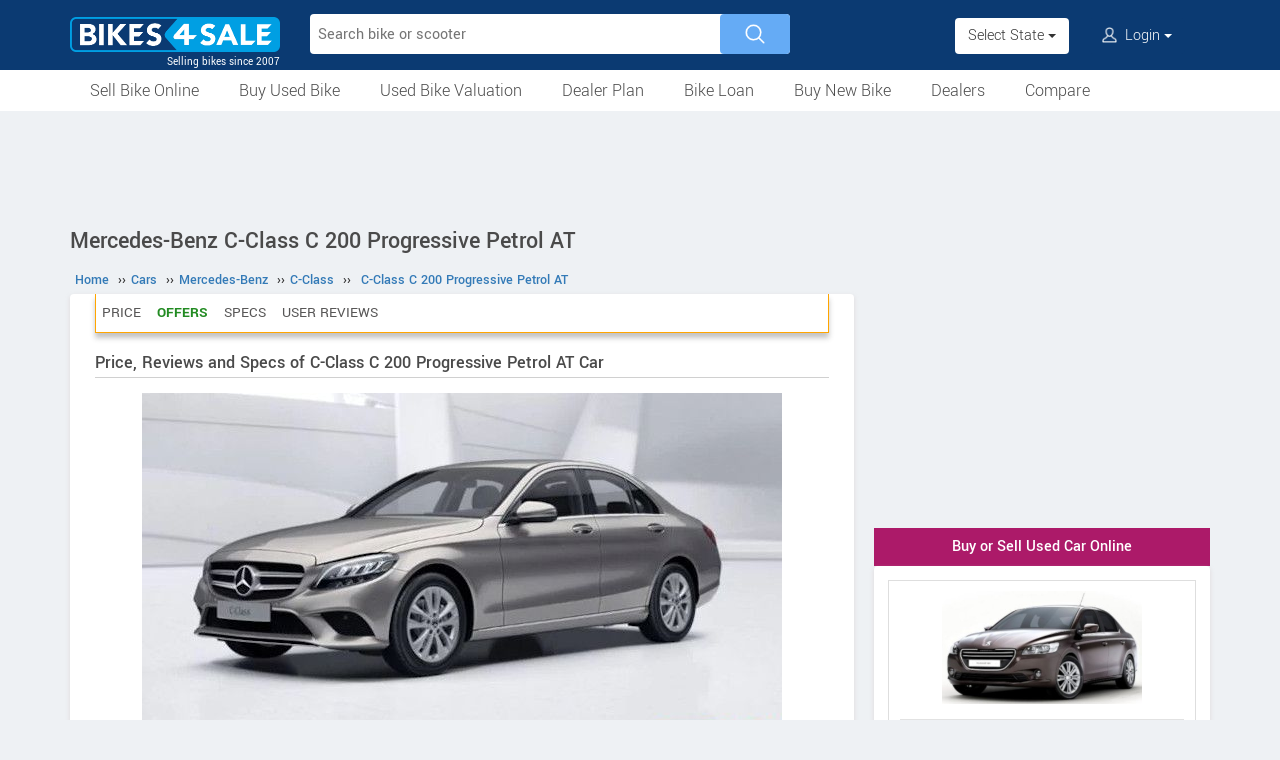

--- FILE ---
content_type: text/html; charset=UTF-8
request_url: https://www.bikes4sale.in/cars/mercedes-benz/c-class/c-class-c-200-progressive-petrol-at/
body_size: 10596
content:
<!DOCTYPE html>
<html lang="en" itemscope itemtype="https://schema.org/WebPage">
<head>
<meta charset="utf-8">
<link rel="shortcut icon" href="/favicon-192x192.png">
<meta name="viewport" content="width=device-width, initial-scale=1">
<link rel="manifest" href="/manifest.json">
<link rel="icon" type="image/png" sizes="192x192" href="/favicon-192x192.png">
<link rel="apple-touch-icon" sizes="57x57" href="/apple-icon-57x57.png">
<link rel="apple-touch-icon" sizes="60x60" href="/apple-icon-60x60.png">
<link rel="apple-touch-icon" sizes="72x72" href="/apple-icon-72x72.png">
<link rel="apple-touch-icon" sizes="76x76" href="/apple-icon-76x76.png">
<link rel="apple-touch-icon" sizes="114x114" href="/apple-icon-114x114.png">
<link rel="apple-touch-icon" sizes="120x120" href="/apple-icon-120x120.png">
<link rel="apple-touch-icon" sizes="144x144" href="/apple-icon-144x144.png">
<link rel="apple-touch-icon" sizes="152x152" href="/apple-icon-152x152.png">
<link rel="apple-touch-icon" sizes="180x180" href="/apple-icon-180x180.png">
<link rel="apple-touch-icon" sizes="192x192" href="/favicon-192x192.png">
<meta name="apple-mobile-web-app-capable" content="yes">
<meta name="apple-mobile-web-app-status-bar-style" content="black-translucent">
<meta name="apple-mobile-web-app-title" content="Bikes4Sale">
<meta name="application-name" content="Bikes4Sale">
<meta name="mobile-web-app-capable" content="yes">
<meta name="msapplication-TileColor" content="#0B3A72">
<meta name="msapplication-TileImage" content="/ms-icon-144x144.png">
<meta name="theme-color" content="#0B3A72">
<title>Mercedes-Benz C-Class C 200 Progressive Petrol AT price, specs, mileage, colours, photos and reviews - Bikes4Sale</title>
<meta property="og:title" itemprop="name" content="Mercedes-Benz C-Class C 200 Progressive Petrol AT price, specs, mileage, colours, photos and reviews" />
<meta property="og:site_name" content="Bikes4Sale" />
<meta name="description" property="og:description" itemprop="description" content="Onroad and ex-showroom price, actual mileage, specs, features, colours, pictures, user reviews and all details of Mercedes-Benz C-Class C 200 Progressive Petrol AT Car. Compare with similar models" />
<meta name="keywords" content="Mercedes-Benz C-Class C 200 Progressive Petrol AT" />
<link rel="canonical" href="https://www.bikes4sale.in/cars/mercedes-benz/c-class/c-class-c-200-progressive-petrol-at/" />
<meta property="og:url" content="https://www.bikes4sale.in/cars/mercedes-benz/c-class/c-class-c-200-progressive-petrol-at/" />
<meta property="og:image" content="https://www.bikes4sale.in/pictures/default/mercedes-benz-c-class-c-200-progressive-petrol-at/mercedes-benz-c-class-c-200-progressive-petrol-at-640.jpg" />
<link rel="stylesheet" type="text/css" href="/scripts/assets/bootstrap/3.3.7/css/bootstrap.min.css" />
<link rel="stylesheet" type="text/css" href="/style/t-56.css" />
<script type="text/javascript" src="/scripts/jquery-3.1.1.min.js"></script>
<script type="text/javascript" src="/scripts/b4s-v6.4.js"></script>
<script type="text/javascript" src="/scripts/4s-common-v6.4.js"></script>
<script type="text/javascript" src="/scripts/assets/bootstrap/3.3.7/js/bootstrap.min.js"></script>
<script type="text/javascript">
var g_sess_state = "";
</script>
<script async src="https://www.googletagmanager.com/gtag/js?id=G-YGBL2D2TM5"></script>
<script>
window.dataLayer=window.dataLayer || [];
function gtag(){dataLayer.push(arguments);}
gtag('js',new Date());
gtag('config','G-YGBL2D2TM5');
gtag('config','AW-1055345410');
</script>
<script>
!function(f,b,e,v,n,t,s)
{if(f.fbq)return;n=f.fbq=function(){n.callMethod?
n.callMethod.apply(n,arguments):n.queue.push(arguments)};
if(!f._fbq)f._fbq=n;n.push=n;n.loaded=!0;n.version='2.0';
n.queue=[];t=b.createElement(e);t.async=!0;
t.src=v;s=b.getElementsByTagName(e)[0];
s.parentNode.insertBefore(t,s)}(window,document,'script','https://connect.facebook.net/en_US/fbevents.js');
fbq('init','439957339057262');
fbq('track','PageView');
</script>
<noscript><img height="1" width="1" style="display:none" src="https://www.facebook.com/tr?id=439957339057262&ev=PageView&noscript=1" /></noscript>
</head>
<body>
<header>
<nav class="navbar navbar-default">
<div class="container">
<div class="navbar-header">
<div type="button" class="navbar-toggle collapsed" data-toggle="collapse" data-target="#bs-example-navbar-collapse-1" aria-expanded="false">
<img src="/style/images/icon-humberger-white.png" width="25" class="onshrink" alt="menu" />
<img src="/style/images/icon-humberger-white.png" width="25" class="normal" alt="menu" />
</div>
<a class="navbar-brand animated" href="/"><img src="/style/images/bikes4sale-420.png" alt="Bikes4Sale" /><span>Selling bikes since 2007</span></a>
<div class="state-login-mbl-grp">

<div class="for-mbl mbl-stateview">
<div class="dropdown">
<button class="btn dropdown-toggle" type="button" data-toggle="dropdown"><img src="/style/images/icon-location.png" alt="Select Location" />Select State <span class="caret"></span></button>
<ul class="dropdown-menu setStateMenu"></ul>
</div>
</div>
<div class="for-mbl mbl-loginview">
<div class="dropdown">

<button class="btn dropdown-toggle" type="button" data-toggle="dropdown"><img src="/style/images/icon-user.png" alt="Login" /> Login <span class="caret"></span></button>
<ul class="dropdown-menu">
<li><a href="/s.php">Login</a></li>
<li><a href="/signup.php">Sign Up</a></li>
</ul>
</div>
</div>
</div>
</div>
<div class="collapse navbar-collapse" id="bs-example-navbar-collapse-1">

<form class="navbar-form navbar-left for-pc" action="/search.php" method="get" id="autoSrchForm">
<div class="searchbar" id="srchBox">
<input type="text" class="srchBox-input" name="q" placeholder="Search bike or scooter" autocomplete="off" maxlength="100" />
<input type="submit" class="srchBtn" value="" />
</div>
<div id="optBox" style="display:none;"></div>
</form>
<ul class="nav navbar-nav mbl-accnt">
<li class="state for-pc"><div class="dropdown"><button class="btn dropdown-toggle" type="button" data-toggle="dropdown">Select State <span class="caret"></span></button><ul class="dropdown-menu setStateMenu"></ul></div></li><li class="user for-pc">
<div class="dropdown">

<button class="btn dropdown-toggle" type="button" data-toggle="dropdown"><img src="/style/images/icon-user.png" alt="Login" /> Login <span class="caret"></span></button>
<ul class="dropdown-menu">
<li><a href="/s.php">Login</a></li>
<li><a href="/signup.php">Sign Up</a></li>
</ul>
</div>
</li>
</ul>
<ul class="for-mbl mbl-list">
<div class="panel-group" id="accordion" role="tablist" aria-multiselectable="true">
<div class="panel panel-default"><a href="/used/sell/"><p>Sell Bike Online</p></a></div>
<div class="panel panel-default">
<div class="panel-heading" role="tab" id="heading6"><div class="panel-title"><a class="collapsed" data-toggle="collapse" data-parent="#accordion" href="#collapse6" aria-expanded="true" aria-controls="collapse6"><p>Buy Used Bike</p></a></div></div>
<div id="collapse6" class="panel-collapse collapse" role="tabpanel" aria-labelledby="heading6"><div class="panel-body"><ul>
<li><a href="/used/buy/"><p>All Used Bikes</p></a></li>
<li><a href="/used/superbikes.php"><p>Superbikes & Imported Bikes</p></a></li>
<li><a href="/used/repossessed.php"><p>Auction Bikes</p></a></li>
<li><a href="/used/buy/bicycle/"><p>Used Cycles</p></a></li>
</ul></div></div>
</div>
<div class="panel panel-default"><a href="/bike-prices.php"><p>Used Bike Valuation</p></a></div>
<div class="panel panel-default"><a href="/dealer-plan.php"><p>Used Bike Dealer Plan</p></a></div>
<div class="panel panel-default">
<div class="panel-heading" role="tab" id="heading7"><div class="panel-title"><a class="collapsed" data-toggle="collapse" data-parent="#accordion" href="#collapse7" aria-expanded="true" aria-controls="collapse7"><p>Bike Loan</p></a></div></div>
<div id="collapse7" class="panel-collapse collapse" role="tabpanel" aria-labelledby="heading7"><div class="panel-body"><ul>
<li><a href="/loan/?i=u"><p>Loan for Buying Used Bikes</p></a></li>
<li><a href="/loan/?i=n"><p>Loan for Buying New Bikes</p></a></li>
<li><a href="/loan/loan-against-two-wheeler.php"><p>Loan Against Bikes</p></a></li>
<li><a href="/emi-calculator.php"><p>EMI Calculator</p></a></li>
</ul></div></div>
</div>
<div class="panel panel-default">
<div class="panel-heading" role="tab" id="headingOne"><div class="panel-title"><a class="collapsed" data-toggle="collapse" data-parent="#accordion" href="#collapseOne" aria-expanded="true" aria-controls="collapseOne"><p>Buy New Bike</p></a></div></div>
<div id="collapseOne" class="panel-collapse collapse" role="tabpanel" aria-labelledby="headingOne"><div class="panel-body"><ul>
<li><a href="/new/motorcycles/"><p>Motorcycles</p></a></li>
<li><a href="/new/scooters/"><p>Scooters</p></a></li>
<li><a href="/new/atv/"><p>ATV</p></a></li>
<li><a href="/new/mopeds/"><p>Mopeds</p></a></li>
<li><a href="/new/electric/"><p>Electric</p></a></li>
</ul></div></div>
</div>
<div class="panel panel-default">
<div class="panel-heading" role="tab" id="headingTwo"><div class="panel-title"><a class="collapsed" data-toggle="collapse" data-parent="#accordion" href="#collapseTwo" aria-expanded="false" aria-controls="collapseTwo"><p>Dealers</p></a></div></div>
<div id="collapseTwo" class="panel-collapse collapse" role="tabpanel" aria-labelledby="headingTwo"><div class="panel-body"><ul>
<li><a href="/new-bike-showrooms/"><p>New Bike Dealers</p></a></li>
<li><a href="/used/dealers/"><p>Used Bike Dealers</p></a></li>
<li><a href="/rent-bike/"><p>Rent a Bike</p></a></li>
</ul></div></div>
</div>
<div class="panel panel-default"><a href="/compare/"><p>Compare</p></a></div>
<div class="panel panel-default"><a href="/tips-and-advices.php"><p>Tips</p></a></div>
</div>
</ul>
</div>
</div>
<div class="for-mbl mobile-header2">
<div class="container">
</div>
<div>
<div class="mbl-navline3">
<div class="container">
<div class="sml-nav-box"><a href="/used/sell/">Sell Bike</a></div>
<div class="sml-nav-box"><a href="/used/buy/">Buy Used Bike</a></div>
<div class="sml-nav-box"><a href="/bike-prices.php">Valuation</a></div>
<div class="sml-nav-box"><a href="/dealer-plan.php">Dealer Plan</a></div>
<div class="sml-nav-box"><a href="/new/">New Bikes</a></div>
<div class="sml-nav-box"><a href="/loan/">Loan</a></div>
</div>
</div>
</div>
</div>
</nav>
<div id="nav-line2">
<div class="container">
<div class="for-pc">
<nav class="nav">
<ul>
<li><a href="/used/sell/">Sell Bike Online</a></li>
<li>
<a href="/used/buy/">Buy Used Bike</a>
<ul class="nav-jusified submenu-4 center">
<li><a href="/used/buy/">All Used Bikes</a></li>
<li><a href="/used/superbikes.php">Superbikes</a></li>
<li><a href="/used/repossessed.php">Auction Bikes</a></li>
<li><a href="/used/buy/bicycle/">Used Cycles</a></li>
</ul>
</li>
<li><a href="/bike-prices.php">Used Bike Valuation</a></li>
<li><a href="/dealer-plan.php">Dealer Plan</a></li>
<li>
<a href="/loan/">Bike Loan</a>
<ul class="nav-jusified submenu-4 center">
<li><a href="/loan/?i=u">For Used Bike</a></li>
<li><a href="/loan/?i=n">For New Bike</a></li>
<li><a href="/loan/loan-against-two-wheeler.php">Loan Against Bike</a></li>
<li><a href="/emi-calculator.php">EMI Calculator</a></li>
</ul>
</li>
<li>
<a href="/new/">Buy New Bike</a>
<ul class="nav-jusified submenu-5 center">
<li><a href="/new/motorcycles/">Motorcycles </a></li>
<li><a href="/new/scooters/">Scooters</a></li>
<li><a href="/new/atv/">ATV</a></li>
<li><a href="/new/mopeds/">Mopeds</a></li>
<li><a href="/new/electric/">Electric</a></li>
</ul>
</li>
<li>
<a href="/dealers.php">Dealers</a>
<ul class="nav-jusified submenu-3 center">
<li><a href="/new-bike-showrooms/">New Bike Dealers</a></li>
<li><a href="/used/dealers/">Used Bike Dealers</a></li>
<li><a href="/rent-bike/">Rent a Bike</a></li>
</ul>
</li>
<li><a href="/compare/">Compare</a></li>
</ul>
</nav>
</div>
</div>
</div>
</header>

<script type="text/javascript">
initLocMenu();
</script>

<div id="bigb">
<center>
<script async src="https://pagead2.googlesyndication.com/pagead/js/adsbygoogle.js?client=ca-pub-2379055516974469" crossorigin="anonymous"></script>
<!-- B4S-970x90-1 -->
<ins class="adsbygoogle"
style="display:inline-block;width:970px;height:90px"
data-ad-client="ca-pub-2379055516974469"
data-ad-slot="5706507593"></ins>
<script>
(adsbygoogle = window.adsbygoogle || []).push({});
</script>
</center>
</div>
<a href="#" id="back-to-top"></a>

<div id="page" class="container">

      <div id="secondCol">
        <h1>Mercedes-Benz C-Class C 200 Progressive Petrol AT</h1>
        
  <ul itemscope itemtype="https://schema.org/BreadcrumbList" class="schBreadList">
      <li itemprop="itemListElement" itemscope itemtype="https://schema.org/ListItem">
        <a itemprop="item" href="https://www.bikes4sale.in/"><span itemprop="name">Home</span></a>
        <meta itemprop="position" content="1" /> &#8250;&#8250;
      </li>
      <li itemprop="itemListElement" itemscope itemtype="https://schema.org/ListItem">
        <a itemprop="item" href="https://www.bikes4sale.in/cars/"><span itemprop="name">Cars</span></a>
        <meta itemprop="position" content="2" /> &#8250;&#8250;
      </li>
      <li itemprop="itemListElement" itemscope itemtype="https://schema.org/ListItem">
        <a itemprop="item" href="https://www.bikes4sale.in/cars/mercedes-benz/"><span itemprop="name">Mercedes-Benz</span></a>
        <meta itemprop="position" content="3" /> &#8250;&#8250;
      </li>
      <li itemprop="itemListElement" itemscope itemtype="https://schema.org/ListItem">
        <a itemprop="item" href="https://www.bikes4sale.in/cars/mercedes-benz/c-class/"><span itemprop="name">C-Class</span></a>
        <meta itemprop="position" content="4" /> &#8250;&#8250;
      </li>
      <li itemprop="itemListElement" itemscope itemtype="https://schema.org/ListItem">
        <a itemprop="item" href="https://www.bikes4sale.in/cars/mercedes-benz/c-class/c-class-c-200-progressive-petrol-at/"><span itemprop="name">C-Class C 200 Progressive Petrol AT</span></a>
        <meta itemprop="position" content="5" />
      </li>
  </ul>
  
        <div class="content specCont specOview withSchBread" itemscope itemtype="https://schema.org/Product">
          <meta itemprop="name" content="Mercedes-Benz C-Class C 200 Progressive Petrol AT" />
          <meta itemprop="sku" content="2000050024" />
          <div itemprop="brand" itemscope itemtype="https://schema.org/Brand">
            <meta itemprop="name" content="Mercedes-Benz">
            <meta itemprop="url" content="https://www.bikes4sale.in/cars/mercedes-benz/">
          </div>
          <div itemprop="manufacturer" itemscope itemtype="https://schema.org/Organization">
            <meta itemprop="name" content="Mercedes-Benz">
          </div>
          <meta itemprop="model" content="C-Class C 200 Progressive Petrol AT" />
          <meta itemprop="color" content="Designo Hyacinth Red" /><meta itemprop="color" content="Selenite grey" /><meta itemprop="color" content="Canvansite Blue" /><meta itemprop="color" content="Polar white" /><meta itemprop="color" content="Obsidian Black" /><meta itemprop="color" content="Mojave Silver" />
          <nav id="getFixed" class="specMenu">
            <ul class="specMenuList"><li><a href="#price">Price</a></li><li class="offers"><a href="#book">Offers</a></li><li><a href="#specifications">Specs</a></li><li><a href="#userComments">User Reviews</a></li>
            </ul>
          </nav>

          <script type="text/javascript">
          $(document).ready(function() {
          $(window).scroll(function() {
          $("#getFixed").css({
          "top": "-6px",
          "height": "39px",
          "width": $(".descBox").width()+"px",
          "margin-top": $(this).scrollTop() > 340 ? "6px" : "",
          "margin-bottom": $(this).scrollTop() > 340 ? "26px" : "",
          "position": $(this).scrollTop() > 340 ? "fixed" : "",
          "z-index": $(this).scrollTop() > 340 ? "1000" : "",
          "background-color": "#ffffff"
          });
          });
          $(".specMenu").find("a").click(function(e){
          var href = $(this).attr("href");
          var offsetTop = href === "#" ? 0 : $(href).offset().top - $(".specMenu").outerHeight() - 20;
          $("html, body").stop().animate({
          scrollTop: offsetTop
          }, 500);
          e.preventDefault();
          });
          });
          $(".specMenuList li").click(function(){
          $(".specMenuList li.active").removeClass("active");
          $(this).addClass("active");
          location.href=$(".specMenu li.active a").attr("href");
          });
          </script>

          <h2>Price, Reviews and Specs of C-Class C 200 Progressive Petrol AT Car</h2>
          <div class="descBox itemBox">
            <div class="desc itemOverview">
              <div class="itemLogo"><img src="/pictures/default/mercedes-benz-c-class-c-200-progressive-petrol-at/mercedes-benz-c-class-c-200-progressive-petrol-at-640.jpg" alt="Mercedes-Benz C-Class C 200 Progressive Petrol AT" title="Mercedes-Benz C-Class C 200 Progressive Petrol AT" itemprop="image" /></div><p class="meta">
              </p>
              <p class="noTxt" itemprop="description"></p>
              <div class="krt-clearboth"> </div>
              <div class="mdlsRateBox"><script type="text/javascript" src="/scripts/rating-v1.1.js"></script>
  <div id="ratingBox"><div class="rateHead">Rate Mercedes-Benz C-Class C 200 Progressive Petrol AT:</div>
    <div _id="/cars/mercedes-benz/c-class/c-class-c-200-progressive-petrol-at/" class="ratings"><div class="ratings_stars ratings_vote"  _rating="1" title="Poor"></div><div class="ratings_stars ratings_vote"  _rating="2" title="Fair"></div><div class="ratings_stars ratings_vote"  _rating="3" title="Good"></div><div class="ratings_stars ratings_half_vote"  _rating="4" title="Very Good"></div><div class="ratings_stars "  _rating="5" title="Excellent"></div><div class="total_votes" itemprop="aggregateRating" itemscope itemtype="https://schema.org/AggregateRating"><span class="ratingValue"><span class="bold" itemprop="ratingValue">3.8</span>/5</span><span class="ratingCount"> (<span itemprop="ratingCount">5</span> votes)</span><span class="ratingThanks"></span></div>
    </div><!--ratings-->
  </div><!--ratingBox-->
  
                <div class="mdlsUserRev">
                  <a href="/compare-cars/">Compare</a>
                  <br />
                  <a href="#commentsTmpDiv">Write a Review</a>
                </div>
              </div>
              
            </div>
          </div><center>
  <script async src="https://pagead2.googlesyndication.com/pagead/js/adsbygoogle.js?client=ca-pub-2379055516974469" crossorigin="anonymous"></script>
  <!-- B4S-336x280-1 -->
  <ins class="adsbygoogle"
  style="display:block;height:336px"
  data-ad-client="ca-pub-2379055516974469"
  data-ad-slot="8320573337"></ins>
  <script>
  (adsbygoogle = window.adsbygoogle || []).push({});
  </script>
  </center>
          <div class="descBox" id="price">
            <div class="head">Mercedes-Benz C-Class C 200 Progressive Petrol AT Price <span class="milLnk"><b itemprop="offers" itemscope itemtype="https://schema.org/AggregateOffer">
                          <link itemprop="url" href="https://www.bikes4sale.in/cars/mercedes-benz/c-class/c-class-c-200-progressive-petrol-at/" />
                          <meta itemprop="offerCount" content="1" />
                          <span itemprop="priceCurrency" content="INR">Rs.</span>
                          <span itemprop="lowPrice" content="4653700">46,53,700</span>
                          <span itemprop="highPrice" content="4653700"></span></b> [Ex-showroom, Chandigarh]</span></div>
            <div class="desc splBox">
              <p>The price can change depending on the colour, accessories and other additional features.</p>
              <table class="specNewTbl table" id="prTbl">
                <tr>
                  <th>State, City</th>
                  <th>Ex Showroom Price</th>
                  <th>On Road Price</th>
                </tr>
                  <tr>
                    <td>Chandigarh</td>
                    <td>Rs. 46,53,700</td>
                    <td>--</td>
                  </tr>
                  <tr>
                    <td>Tripura, Agartala</td>
                    <td>Rs. 46,53,700</td>
                    <td>--</td>
                  </tr>
                  <tr>
                    <td>Gujarat, Ahmedabad</td>
                    <td>Rs. 46,53,700</td>
                    <td>--</td>
                  </tr>
                  <tr>
                    <td>Mizoram, Aizawl</td>
                    <td>Rs. 46,53,700</td>
                    <td>--</td>
                  </tr>
                  <tr>
                    <td>Punjab, Amritsar</td>
                    <td>Rs. 46,53,700</td>
                    <td>--</td>
                  </tr>
                  <tr>
                    <td>Karnataka, Bangalore</td>
                    <td>Rs. 46,53,700</td>
                    <td>--</td>
                  </tr>
                  <tr>
                    <td>Madhya Pradesh, Bhopal</td>
                    <td>Rs. 46,53,700</td>
                    <td>--</td>
                  </tr>
                  <tr>
                    <td>Orissa, Bhubaneshwar</td>
                    <td>Rs. 46,53,700</td>
                    <td>--</td>
                  </tr>
                  <tr>
                    <td>Tamil Nadu, Chennai</td>
                    <td>Rs. 46,53,700</td>
                    <td>--</td>
                  </tr>
                  <tr>
                    <td>Tamil Nadu, Coimbatore</td>
                    <td>Rs. 46,53,700</td>
                    <td>--</td>
                  </tr>
              </table>
              <a href="/cars/mercedes-benz/c-class/c-class-c-200-progressive-petrol-at/price/" class="clsBtn">View price in other cities</a>
            </div>
          </div>
            <div class="descBox" id="book">
              <div class="head">Offers for Mercedes-Benz C-Class C 200 Progressive Petrol AT</div>
              <p class="bookHead">Book a Test Drive and get the best discount for Mercedes-Benz C-Class C 200 Progressive Petrol AT.</p>
              <div class="bookItemCont">
                <h5 class="bookTest">For Exciting Offers, Book a Test Drive</h5>
                <form name="testDriveForm" method="post" action="/book-test-drive-2.php">
                  <input type="hidden" name="srcPage" id="srcPage" value="/cars/mercedes-benz/c-class/c-class-c-200-progressive-petrol-at/" />
                  <input type="hidden" name="srcPageID" id="srcPageID" value="8065" />
                  <input type="hidden" name="dlrBcomp" id="dlrBcomp" value="Mercedes-Benz" />
                  <input type="hidden" name="dlrBitemName" id="dlrBitemName" value="Mercedes-Benz C-Class C 200 Progressive Petrol AT" />
                  <div class="fieldboxs">
                    <div class="ibox"><input type="text" autocomplete="name" name="dlrBname" id="dlrBname" value="" placeholder="Full Name" required /></div>
                    <div class="ibox "><input type="email" autocomplete="email" name="dlrBemail" id="dlrBemail" value="" placeholder="Email" /></div>
                    <div class="ibox"><input type="tel" autocomplete="tel" name="dlrBphone" id="dlrBphone" value="" placeholder="Contact Number" maxlength="15" required /></div>
                    <div class="ibox"><select id="dlrBstat" name="dlrBstat" onchange="setC('#dlrBstat','#dlrBcity','');"><option value="">State</option></select></div>
                    <div class="ibox"><select id="dlrBcity" name="dlrBcity"><option value="">City</option></select></div>
                  </div>
                  <div class="loanOption krt-hide">
                    <label for="loanYes"></label>
                    <input type="checkbox" id="loanYes" name="loanYes" />
                  </div>
                  <div class="tncChk">By submitting, you agree to our <a href="/terms.php" target="_blank">Terms & Conditions</a>.</div>
                  <div class="actBoxs">
                    <div class="captche-box">
                      <div class="captchaTD " id="captchaTD">8065</div>
                      <div class="captche-field "><input type="tel" autocomplete="off" name="answer" id="answer" size="3"  placeholder="Enter the nos here" /></div>
                      <div class="btnBoxx"><button class="btn button" onclick="return chkTestDriveForm();">Book Now</button></div>
                    </div>
                  </div>
                </form>
              </div>
              <script type="text/javascript">
              setS("#dlrBstat","#dlrBcity","","");
              setC("#dlrBstat","#dlrBcity","","");
              </script>
            </div>
            
            <div class="descBox">
              <div class="head">Features</div>
              <div class="desc txtPic">EXTERIOR<br />
- AMG Exterior with Night Package<br />
- Panoramic Sliding Sunroof<br />
- Led High Performance Headlights<br />
<br />
INTERIOR<br />
- AMG Line Interior<br />
- Avantgarde Interior<br />
- Electric Roller-Blind for rear<br />
- Memory Package<br />
<br />
COMFORT<br />
- Folding Rear Seat Backrests<br />
- Roller Sunblinds in left and right rear doors<br />
- 64 Color Ambient Lighting<br />
- Front Wireless Charging<br />
- Midline Sound System<br />
- All - Digital Instrument Display<br />
<br />
MERCEDES ME CONNECT<br />
- Preinstallation for Vehicle Monitoring<br />
- Remote Door Locking and Unlocking<br />
- Speed Alert<br />
- Mercedes-Benz emergency call system<br />
- Navigation Connectivity package<br />
<br />
SAFETY<br />
- Pedestrian Protection with Active Bonnet<br />
- Parking package with reversing camera<br />
- Pre Safe System<br />
- Cruise Control<br />
- Active Parking Assist with Parktronic</div>
            </div>
            <section id="cs-sec">
              <div class="descBox" id="rivals">
                <div class="head">Similar Cars</div>
                <div class="cs-list-box"><div class="owl-carousel owl-theme slider-style1 mobile-width-resp">
          <div class="item cs-box">
          <div class="img-box">
          <a href="/cars/skoda/superb/superb-2024-l-and-k-at/"><img src="/pictures/default/skoda-superb-2024-l-and-k-at/skoda-superb-2024-l-and-k-at-100x75.jpg" alt="Skoda Superb 2024 L and K AT" /></a>
          </div>
          <span class="item-name">Skoda</span>
          <span class="price"><a href="/cars/skoda/superb/superb-2024-l-and-k-at/">Superb 2024 L and K AT</a></span>
          </div>
          <div class="item cs-box">
          <div class="img-box">
          <a href="/cars/mahindra/thar/thar-lx-petrol-at-rwd/"><img src="/pictures/default/mahindra-thar-lx-petrol-at-rwd/mahindra-thar-lx-petrol-at-rwd-100x75.jpg" alt="Mahindra Thar LX Petrol AT RWD" /></a>
          </div>
          <span class="item-name">Mahindra</span>
          <span class="price"><a href="/cars/mahindra/thar/thar-lx-petrol-at-rwd/">Thar LX Petrol AT RWD</a></span>
          </div>
          <div class="item cs-box">
          <div class="img-box">
          <a href="/cars/volkswagen/tiguan/tiguan-exclusive-edition/"><img src="/pictures/default/volkswagen-tiguan-exclusive-edition/volkswagen-tiguan-exclusive-edition-100x75.jpg" alt="Volkswagen Tiguan Exclusive Edition" /></a>
          </div>
          <span class="item-name">Volkswagen</span>
          <span class="price"><a href="/cars/volkswagen/tiguan/tiguan-exclusive-edition/">Tiguan Exclusive Edition</a></span>
          </div>
          <div class="item cs-box">
          <div class="img-box">
          <a href="/cars/toyota/innova-hycross/innova-hycross-gx-8-seater-petrol-at/"><img src="/pictures/default/toyota-innova-hycross-gx-8-seater-petrol-at/toyota-innova-hycross-gx-8-seater-petrol-at-100x75.jpg" alt="Toyota Innova Hycross GX 8 Seater Petrol AT" /></a>
          </div>
          <span class="item-name">Toyota</span>
          <span class="price"><a href="/cars/toyota/innova-hycross/innova-hycross-gx-8-seater-petrol-at/">Innova Hycross GX 8 Seater Petrol AT</a></span>
          </div>
          <div class="item cs-box">
          <div class="img-box">
          <a href="/cars/toyota/innova-hycross/innova-hycross-gx-7-seater-petrol-at/"><img src="/pictures/default/toyota-innova-hycross-gx-7-seater-petrol-at/toyota-innova-hycross-gx-7-seater-petrol-at-100x75.jpg" alt="Toyota Innova Hycross GX 7 Seater Petrol AT" /></a>
          </div>
          <span class="item-name">Toyota</span>
          <span class="price"><a href="/cars/toyota/innova-hycross/innova-hycross-gx-7-seater-petrol-at/">Innova Hycross GX 7 Seater Petrol AT</a></span>
          </div>
          <div class="item cs-box">
          <div class="img-box">
          <a href="/cars/toyota/innova-hycross/innova-hycross-g-slf-8-seater-petrol-at/"><img src="/pictures/default/toyota-innova-hycross-g-slf-8-seater-petrol-at/toyota-innova-hycross-g-slf-8-seater-petrol-at-100x75.jpg" alt="Toyota Innova Hycross G-SLF 8 Seater Petrol AT" /></a>
          </div>
          <span class="item-name">Toyota</span>
          <span class="price"><a href="/cars/toyota/innova-hycross/innova-hycross-g-slf-8-seater-petrol-at/">Innova Hycross G-SLF 8 Seater Petrol AT</a></span>
          </div></div></div>
              </div>
            </section>
            
          <div class="descBox">
            <div class="head">Colours</div>
            <div class="desc splBox"><p>Designo Hyacinth Red<br />
Selenite grey<br />
Canvansite Blue<br />
Polar white<br />
Obsidian Black<br />
Mojave Silver</p></div>
          </div>
              <div class="descBox dlrSlidList">
                <div class="head"><a href="/car-showrooms/dealer/mercedes-benz/" target="_blank">Mercedes-Benz Dealers</a></div>
                <div class="cs-list-box">
                  <div class="owl-carousel owl-theme slider-style2 mobile-width-resp">
                    <div class="item cs-box"><span class="price specH3">Raam Autobahn India</span><p>Survey No. 35,36,37,
Block A, 
Mindi Villege, Andhra Pradesh</p><a href="/car-showrooms/dealer/mercedes-benz/andhra-pradesh/visakhapatnam/15516/raam-autobahn-india" class="contact blue-btn-sm">Contact Dealer</a></div><div class="item cs-box"><span class="price specH3">BU Bhandari</span><p>101 Baner, 
Mumbai-Bangalore Highway, Maharashtra</p><a href="/car-showrooms/dealer/mercedes-benz/maharashtra/pune/14626/bu-bhandari" class="contact blue-btn-sm">Contact Dealer</a></div><div class="item cs-box"><span class="price specH3">Landmark Cars</span><p>Blue Empress,
Boraspada Road, 
Dev nagar,
Kandivali West, Maharashtra</p><a href="/car-showrooms/dealer/mercedes-benz/maharashtra/mumbai/14622/landmark-cars" class="contact blue-btn-sm">Contact Dealer</a></div><div class="item cs-box"><span class="price specH3">Shaman Wheels</span><p>Satra Plaza, 
Shop No- 9,10,11, 
Plot No.- 19 & 20, 
Sector- 19 D, 
Palm beach road, 
Vashi, Maharashtra</p><a href="/car-showrooms/dealer/mercedes-benz/maharashtra/navi-mumbai/14619/shaman-wheels" class="contact blue-btn-sm">Contact Dealer</a></div><div class="item cs-box"><span class="price specH3">Landmark Cars</span><p>Plot number - 2 75/1, 
Ghodbunder Road, 
Patlipada, 
West, Maharashtra</p><a href="/car-showrooms/dealer/mercedes-benz/maharashtra/thane/14618/landmark-cars" class="contact blue-btn-sm">Contact Dealer</a></div><div class="item cs-box"><span class="price specH3">Sundaram Motors</span><p>Summit, 
Airport Road, 
Marry Hill, Karnataka</p><a href="/car-showrooms/dealer/mercedes-benz/karnataka/mangalore/14615/sundaram-motors" class="contact blue-btn-sm">Contact Dealer</a></div> <div class="item cs-box"><span class="price specH3">More Dealers</span><p>View all Mercedes-Benz Showrooms</p><a href="/car-showrooms/dealer/mercedes-benz/" class="contact blue-btn-sm" target="_blank">View All Showrooms</a></div>
                  </div>
                </div>
              </div>
          <div class="descBox" id="specifications">
            <div class="head">Technical Specifications</div>
            <table class="table specNewTbl">
              <tr itemprop="additionalProperty" itemscope itemtype="https://schema.org/PropertyValue"><td itemprop="name">Vehicle Type</td><td itemprop="value">Car</td></tr><tr itemprop="additionalProperty" itemscope itemtype="https://schema.org/PropertyValue"><td itemprop="name">Fuel</td><td itemprop="value">Petrol</td></tr><tr itemprop="additionalProperty" itemscope itemtype="https://schema.org/PropertyValue"><td itemprop="name">Engine Displacement</td><td><span itemprop="value">1991.00</span> <span itemprop="unitText">cc</span></td></tr><tr itemprop="additionalProperty" itemscope itemtype="https://schema.org/PropertyValue"><td itemprop="name">Engine Details</td><td itemprop="value">4 Cylinders</td></tr><tr itemprop="additionalProperty" itemscope itemtype="https://schema.org/PropertyValue"><td itemprop="name">Maximum Power</td><td itemprop="value">203 Ps @ 5800 Rpm</td></tr><tr itemprop="additionalProperty" itemscope itemtype="https://schema.org/PropertyValue"><td itemprop="name">Maximum Torque</td><td itemprop="value">310 Nm @ 1200 Rpm</td></tr><tr itemprop="additionalProperty" itemscope itemtype="https://schema.org/PropertyValue"><td itemprop="name">Transmission</td><td itemprop="value">9 Speed Automatic</td></tr><tr itemprop="additionalProperty" itemscope itemtype="https://schema.org/PropertyValue"><td itemprop="name">Acceleration</td><td itemprop="value">0–100 km/h (sec.) : 7.7 secs</td></tr><tr itemprop="additionalProperty" itemscope itemtype="https://schema.org/PropertyValue"><td itemprop="name">Top Speed</td><td><span itemprop="value">239</span> <span itemprop="unitText">kmph</span></td></tr>
            </table>
              <table class="table specNewTbl"><tr><th colspan="2">Brakes</th></tr><tr itemprop="additionalProperty" itemscope itemtype="https://schema.org/PropertyValue"><td itemprop="name">Front Brake</td><td itemprop="value">Disc</td></tr><tr itemprop="additionalProperty" itemscope itemtype="https://schema.org/PropertyValue"><td itemprop="name">Rear Brake</td><td itemprop="value">Disc</td></tr>
              </table>
              <table class="table specNewTbl"><tr><th colspan="2">Tyres</th></tr><tr itemprop="additionalProperty" itemscope itemtype="https://schema.org/PropertyValue"><td itemprop="name">Wheels / Rim</td><td itemprop="value">Alloy</td></tr><tr><td>Front Tyre</td><td>225/50 R17</td></tr><tr><td>Rear Tyre</td><td>225/50 R17</td></tr>
              </table>
              <table class="table specNewTbl"><tr><th colspan="2">Dimensions</th></tr><tr itemprop="additionalProperty" itemscope itemtype="https://schema.org/PropertyValue"><td itemprop="name">Length</td><td><span itemprop="value">4686</span> <span itemprop="unitCode" content="MMT">mm</span></td></tr><tr><td>Width</td><td itemprop="width" itemscope itemtype="https://schema.org/QuantitativeValue"><span itemprop="value">1810</span> <span itemprop="unitCode" content="MMT">mm</span></td></tr><tr><td>Height</td><td itemprop="height" itemscope itemtype="https://schema.org/QuantitativeValue"><span itemprop="value">1442</span> <span itemprop="unitCode" content="MMT">mm</span></td></tr><tr><td>Wheelbase</td><td>2840 mm</td></tr><tr><td>Weight</td><td itemprop="weight" itemscope itemtype="https://schema.org/QuantitativeValue"><span itemprop="value">2125</span> <span itemprop="unitCode" content="KGM">kg</span></td></tr><tr><td>Ground Clearance</td><td>157 mm</td></tr><tr><td>Fuel Tank Capacity</td><td>66 litres</td></tr>
              </table>
          </div>
      <div id="userComments" class="commentsTmpDiv">
      </div>
    <div id="commentsTmpDiv" class="commentsTmpDiv">
      <form name="commAddForm" class="commAddForm" method="post" action="/comments-add.php">
        <div class="head">Tell us why you love or hate C-Class C 200 Progressive Petrol AT</div>
        <input type="hidden" name="comm_page" value="/cars/mercedes-benz/c-class/c-class-c-200-progressive-petrol-at/" />
        <input type="hidden" name="user_iid" value="8065" />
        <input type="hidden" name="comm_user_mail" id="comm_user_mail" value="guest@bikes4sale.in" />
        Name :<br /><input type="text" name="comm_user_name" id="comm_user_name" class="comm_user_name" autocomplete="name" maxlength="60" /><br />Review :<br />
        <textarea name="comm_comments" id="comm_comments" class="comm_comments" maxlength="4000"></textarea><br />
        <div class="captche-box">
        <div id="captchaTD" class="captchaTD ">8065</div>
        <div class="captche-field "><span class="glyphicon glyphicon-arrow-right"></span><input type="tel" autocomplete="off" name="comm_answer" id="comm_answer" class="comm_answer"  placeholder="Enter the nos here" /></div>
        <div class="btnBoxx"><input class="clsBtn" type="submit" name="Submit" value="Submit Review" onclick="return checkCommTmpForm();" /></div>
        </div>
      </form>
    </div><br /><br />
        </div><!--End of content-->
      </div><!--End of secondCol--><div id="thirdCol">
<center>
<script async src="https://pagead2.googlesyndication.com/pagead/js/adsbygoogle.js?client=ca-pub-2379055516974469" crossorigin="anonymous"></script>
<!-- B4S-300x600 -->
<ins class="adsbygoogle"
style="display:block"
data-ad-client="ca-pub-2379055516974469"
data-ad-slot="8614129192"
data-ad-format="auto"
data-full-width-responsive="true"></ins>
<script>
(adsbygoogle = window.adsbygoogle || []).push({});
</script>
</center>
<div style="height:20px;"><!--gap--></div>
<center>
<div class="side-box" id="sideBoxPro1">
<div class="head">Buy or Sell Used Car Online</div>
<div class="content side-box-slideshows">
<a href="/redirect.php?pid=c4s" rel="nofollow" target="_blank"><div class="oud"><div class="cib"><div><img src="/pictures/static/sell-used-car.jpg" alt="Sell Used Car Online" /></div><span>Get the best price for your old car.<br />Buy or sell second hand cars online.</span></div></div></a>
</div>
</div>
</center>
<div style="height:20px;"><!--gap--></div><center>
<div class="side-box">
<div class="head">Trending Cars !!!</div>
<div class="content side-box-slideshows">
<a href="/cars/tata/curvv/curvv/"><img src="/pictures/default/tata-curvv/tata-curvv-228.jpg" alt="Tata Curvv" /><span>Tata Curvv</span></a>
<a href="/cars/hyundai/i10/i10-nios-sportz-1-2l-hy-cng-duo-mt/"><img src="/pictures/default/hyundai-i10-nios-sportz-1-2l-hy-cng-duo-mt/hyundai-i10-nios-sportz-1-2l-hy-cng-duo-mt-228.jpg" alt="Hyundai i10 Nios Sportz 1.2L Hy-CNG Duo MT" /><span>Hyundai i10 Nios Sportz 1.2L Hy-CNG Duo MT</span></a>
<a href="/cars/hyundai/exter/exter-sx-1-2l-hy-cng-duo-mt/"><img src="/pictures/default/hyundai-exter-sx-1-2l-hy-cng-duo-mt/hyundai-exter-sx-1-2l-hy-cng-duo-mt-228.jpg" alt="Hyundai Exter SX 1.2L Hy-CNG Duo MT" /><span>Hyundai Exter SX 1.2L Hy-CNG Duo MT</span></a>
</div>
</div>
</center>
<div style="height:20px;"><!--gap--></div><center>
<div class="side-box">
<div class="head">Popular New Two-Wheelers</div>
<div class="content side-tabs-pics">
<a href="/details/zelio/logix/logix/"><img src="/pictures/default/zelio-logix/zelio-logix-228.jpg" alt="Zelio Logix" /><span>Zelio Logix</span></a>
<a href="/details/ktm/rc/rc-160/"><img src="/pictures/default/ktm-rc-160/ktm-rc-160-228.jpg" alt="KTM RC 160" /><span>KTM RC 160</span></a>
<a href="/details/bajaj/pulsar/pulsar-150-single-disc-ug/"><img src="/pictures/default/bajaj-pulsar-150-single-disc-ug/bajaj-pulsar-150-single-disc-ug-228.jpg" alt="Bajaj Pulsar 150 Single Disc UG" /><span>Bajaj Pulsar 150 Single Disc UG</span></a>
<a href="/details/simple-energy/one/ones-gen-2/"><img src="/pictures/default/simple-energy-ones-gen-2/simple-energy-ones-gen-2-228.jpg" alt="Simple Energy OneS Gen 2" /><span>Simple Energy OneS Gen 2</span></a>
</div>
</div>
</center>

<div style="height:20px;"><!--gap--></div><center>
<div class="side-box">
<div class="head">New Cars in India</div>
<div class="content side-tabs-pics">
<a href="/cars/citroen/basalt/basalt/"><img src="/pictures/default/citroen-basalt/citroen-basalt-228.jpg" alt="Citroen Basalt" /><span>Citroen Basalt</span></a>
<a href="/cars/nissan/x-trail/x-trail/"><img src="/pictures/default/nissan-x-trail/nissan-x-trail-228.jpg" alt="Nissan X-Trail" /><span>Nissan X-Trail</span></a>
<a href="/cars/lexus/lm/lm-350h-4-seater-ultra-luxury/"><img src="/pictures/default/lexus-lm-350h-4-seater-ultra-luxury/lexus-lm-350h-4-seater-ultra-luxury-228.jpg" alt="Lexus LM 350h 4-Seater Ultra Luxury" /><span>Lexus LM 350h 4-Seater Ultra Luxury</span></a>
<a href="/cars/nissan/ariya/ariya/"><img src="/pictures/default/nissan-ariya/nissan-ariya-228.jpg" alt="Nissan Ariya" /><span>Nissan Ariya</span></a>
</div>
</div>
</center>
<div style="height:20px;"><!--gap--></div><center>
<script async src="https://pagead2.googlesyndication.com/pagead/js/adsbygoogle.js?client=ca-pub-2379055516974469" crossorigin="anonymous"></script>
<!-- B4S-336x280-2 -->
<ins class="adsbygoogle"
style="display:block"
data-ad-client="ca-pub-2379055516974469"
data-ad-slot="6546527995"
data-ad-format="auto"
data-full-width-responsive="true"></ins>
<script>
(adsbygoogle = window.adsbygoogle || []).push({});
</script>
</center>
<div style="height:20px;"><!--gap--></div><center>
<div class="side-box" id="sideBoxPics2Box">
<div class="head">Electric Cars in India</div>
<div class="content side-tabs-pics">
<a href="/cars/mg/windsor/windsor-ev/"><img src="/pictures/default/mg-windsor-ev/mg-windsor-ev-228.jpg" alt="MG Windsor EV" /><span>MG Windsor EV</span></a>
<a href="/cars/wings/robin/robin/"><img src="/pictures/default/wings-robin/wings-robin-228.jpg" alt="Wings Robin" /><span>Wings Robin</span></a>
<a href="/cars/mini/countryman/countryman-electric/"><img src="/pictures/default/mini-countryman-electric/mini-countryman-electric-228.jpg" alt="Mini Countryman Electric" /><span>Mini Countryman Electric</span></a>
<a href="/cars/tata/curvv/curvv-ev/"><img src="/pictures/default/tata-curvv-ev/tata-curvv-ev-228.jpg" alt="Tata Curvv EV" /><span>Tata Curvv EV</span></a>
</div>
</div>
</center>
<div style="height:20px;"><!--gap--></div><center>
<div class="side-box" id="side-box-Price">
<div class="content">
<a href="/bike-prices.php"><div class="head">Bikes4Sale Price Guide : Used Bike Valuation Tool</div></a>
<p><strong>Know the market value of your used bike</strong></p>
<div id="priceWidget">
<select id="priceWid_comp" onchange="setM('#priceWid_comp','#priceWid_modl','#priceWid_vern','#priceWid_year',null); priceWid_removeOth();"><option value="">Select Brand</option></select>
<select id="priceWid_modl" onchange="setV('#priceWid_comp','#priceWid_modl','#priceWid_vern','#priceWid_year',null); priceWid_removeOth();"><option value="">Select Model</option></select>
<select id="priceWid_vern" onchange="setVer('#priceWid_comp','#priceWid_modl','#priceWid_vern','#priceWid_year');" class="krt-hide"><option value="">Select Version</option></select>
<select id="priceWid_stat"><option value="">Select State</option></select>
<select id="priceWid_year"><option value="">Select Year</option></select>
<br>KMs Run <input id="priceWid_km" onkeyup="priceWid_showKMsFormat();" maxlength="6" type="tel"><span id="preiceWid_kmDisplayTxt"></span>
<br><br><input class="clsBtn" value="Check Price" onclick="preiceWid_advSrch();" type="button"><br>
</div>
</div>
</div>
</center>
<script type="text/javascript">
priceWid_Init();
</script>

<div style="height:20px;"><!--gap--></div>
<center>
<div class="side-box actBoxSide">
<div class="head"><a href="/used/sell/">Sell Your Old Two-Wheeler</a></div>
<div class="content">
<p>Get the best price for your old bike. Sell your bike at the Largest Used Bike Market.</p>
<div class="preBen">
<div>Why Sell With Bikes4Sale?</div>
<ul>
<li>• Started in 2007 - First bike portal in India.</li>
<li>• More than 8 lakh bikes sold so far.</li>
<li>• Usual time to sell between 1 to 21 days.</li>
<li>• No commission on sale.</li>
<li>• Loan Assistance for Buyers.</li>
</ul>
<p><a href="/used/sell/" class="button">Sell Your Bike Now</a></p>
</div>
</div>
</div>
</center>

<div style="height:20px;"><!--gap--></div>
</div></div><footer>
<center>
<br /><a href="#" class="pwaInstallLink"><img src="/style/images/download-app-gb.png" alt="Install App" title="Install App" /></a>
</center>
<div class="pre-footer"><div class="footCont">
<div class="prefRow">
<div class="prefCol"><ul>
<li class="footer-title">Used Bikes</li>
<li><a href="/used/buy/bikes-in-bangalore/">Bangalore</a> | <a href="/used/buy/bikes-in-hyderabad/">Hyderabad</a></li>
<li><a href="/used/buy/bikes-in-mumbai/">Mumbai</a> | <a href="/used/buy/bikes-in-pune/">Pune</a></li>
<li><a href="/used/buy/bikes-in-chennai/">Chennai</a> | <a href="/used/buy/bikes-in-ernakulam/">Kochi</a></li>
<li><a href="/used/buy/bikes-in-delhi/">Delhi</a> | <a href="/used/buy/bikes-in-lucknow/">Lucknow</a></li>
<li><a href="/used/buy/bikes-in-ahmedabad/">Ahmedabad</a> | <a href="/used/buy/bikes-in-jaipur/">Jaipur</a></li>
<li><a href="/used/buy/bikes-in-kolkata/">Kolkata</a> | <a href="/used/buy/bicycle/">Used Cycles</a></li>
</ul></div>
<div class="prefCol"><ul>
<li class="footer-title">New Bikes</li>
<li><a href="/new/electric/">Electric Two-Wheelers</a></li>
<li><a href="/new/motorcycles/">Motorcycles</a></li>
<li><a href="/new/scooters/">Scooters</a></li>
<li><a href="/new/mopeds/">Mopeds</a></li>
<li><a href="/new/atv/">ATV</a></li>
<li><a href="/custom-motorcycle-builders/">Custom Bikes</a></li>
</ul></div>
<div class="prefCol"><ul>
<li class="footer-title">Services</li>
<li><a href="/loan/">Two-wheeler Finance</a></li>
<li><a href="/bike-prices.php">Bike Valuation</a></li>
<li><a href="/p.php">Bike Selling Plans</a></li>
<li><a href="/featured-listing.php?pid=foot">Featured Listing</a></li>
<li><a href="/dealer-plan.php">Used Bike Dealer Plan</a></li>
<li><a href="/sell-used-bicycles-online.php">Sell Used Cycle</a></li>
</ul></div>
<div class="prefCol"><ul>
<li class="footer-title">About</li>
<li><a href="/about-us.php">About Us</a> | <a href="/used/sell/bike-selling-app.php">Download App</a></li>
<li><a href="/help.php">Help</a> | <a href="/advertise_withus.php">Advertise</a></li>
<li><a href="/contact_us.php">Contact</a> | <a href="/wp/1198/feedbacks/">Feedback</a></li>
<li><a href="/refund-policy.php">Refund Policy</a></li>
<li><a href="/terms.php">T&C</a> | <a href="/privacypolicy.php">Privacy Policy</a></li>
<li><a href="/change-country.php">Change Country</a></li>
</ul></div>
</div>
</div></div>
<div class="post-footer">
<div class="followBox krtPdts"><ul>
<li><a href="https://www.carz4sale.in/" rel="nofollow"><img src="/style/images/carz4sale-420.png" alt="Carz4Sale" title="Carz4Sale" /></a></li>
<li><a href="/"><img src="/style/images/bikes4sale-420.png" alt="Bikes4Sale" title="Bikes4Sale" /></a></li>
</ul></div>
<div class="followBox"><ul>
<li><a href="https://www.facebook.com/Bikes4Sale/" target="_blank"> <img src="/style/images/icon-facebook.png" alt="Facebook" /> </a></li>
<li><a href="https://www.instagram.com/bikes4sale_official/" target="_blank"> <img src="/style/images/icon-instagram.png" alt="Instagram" /> </a></li>
</ul></div>
<div><p class="since">© Bikes4Sale - Selling bikes since 2007</p></div>
</div>
</footer>

<script type="text/javascript" src="/scripts/com-foot-v1.3.js"></script>

<script type="text/javascript" src="/scripts/assets/owl-carousel/2.2.1/owl.carousel.min.js"></script>
<script type="text/javascript">
owlCarousel_Init();
</script>
<script async src="https://pagead2.googlesyndication.com/pagead/js/adsbygoogle.js?client=ca-pub-2379055516974469" crossorigin="anonymous"></script>
</body></html>

--- FILE ---
content_type: text/html; charset=utf-8
request_url: https://www.google.com/recaptcha/api2/aframe
body_size: 183
content:
<!DOCTYPE HTML><html><head><meta http-equiv="content-type" content="text/html; charset=UTF-8"></head><body><script nonce="IR3Pxep_knq6pseEibBx_Q">/** Anti-fraud and anti-abuse applications only. See google.com/recaptcha */ try{var clients={'sodar':'https://pagead2.googlesyndication.com/pagead/sodar?'};window.addEventListener("message",function(a){try{if(a.source===window.parent){var b=JSON.parse(a.data);var c=clients[b['id']];if(c){var d=document.createElement('img');d.src=c+b['params']+'&rc='+(localStorage.getItem("rc::a")?sessionStorage.getItem("rc::b"):"");window.document.body.appendChild(d);sessionStorage.setItem("rc::e",parseInt(sessionStorage.getItem("rc::e")||0)+1);localStorage.setItem("rc::h",'1768568070527');}}}catch(b){}});window.parent.postMessage("_grecaptcha_ready", "*");}catch(b){}</script></body></html>